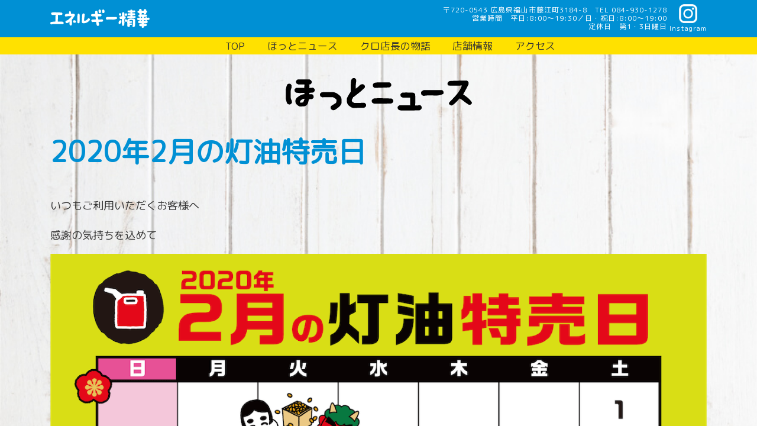

--- FILE ---
content_type: text/html; charset=UTF-8
request_url: https://energy-seika.com/news/59
body_size: 3003
content:
<!DOCTYPE html>
<html lang=ja>

<head>
  <meta charset=utf-8>
  <!-- Global site tag (gtag.js) - Google Analytics -->
  <meta content="IE=edge" http-equiv="X-UA-Compatible">
  <meta name="viewport" content="width=device-width,initial-scale=1,user-scalable=no">
  <meta name="description" content="こんにちは！ボクが店長のクロです！ウチのお店は、スタッフが給油して、窓拭きやゴミ捨ては、お客様にしていただく、半分だけセルフサービスの『セミセルフ ガソリンスタンド』。 そして、そのスタッフは、ほとんどが女性なんよ！すごいじゃろ！みんな優しくって、頼もしくって、すごい楽しい！常連さんも、初めてさんも、 いつでも大歓迎！元気もチャージしてぇね。 待ちょうるよ～">
  <meta property="og:site_name" content="エネルギー精華 - 猫店長のクロがお出迎え。広島県福山市のセミセルフガソリンスタンド">
  <meta property="og:title" content="2020年2月の灯油特売日｜エネルギー精華 - 猫店長のクロがお出迎え。広島県福山市のセミセルフガソリンスタンド">
  <meta property="og:description" content="こんにちは！ボクが店長のクロです！ウチのお店は、スタッフが給油して、窓拭きやゴミ捨ては、お客様にしていただく、半分だけセルフサービスの『セミセルフ ガソリンスタンド』。 そして、そのスタッフは、ほとんどが女性なんよ！すごいじゃろ！みんな優しくって、頼もしくって、すごい楽しい！常連さんも、初めてさんも、 いつでも大歓迎！元気もチャージしてぇね。 待ちょうるよ～">
  <meta property="og:url" content="https://energy-seika.com/news/59">
  <meta property="og:type" content="article">
  <meta property="og:image" content="https://energy-seika.com/wp/wp-content/uploads/2019/12/ogp.png">
  <meta property="og:image:alt" content="エネルギー精華 - 黒猫店長クロがお出迎え！広島県福山市のセミセルフガソリンスタンド">
    <meta property="og:locale" content="ja_JP">
  <meta name="twitter:card" content="summary_large_image">
      <link rel="shortcut icon" href="https://energy-seika.com/wp/wp-content/uploads/2019/12/favicon.ico" />
  <link rel="apple-touch-icon" href="https://energy-seika.com/wp/wp-content/uploads/2019/12/apple-touch-icon-152x152-precomposed.png" />
  <link rel="icon" href="https://energy-seika.com/wp/wp-content/uploads/2019/12/apple-touch-icon-152x152-precomposed.png" />
  <link href="https://fonts.googleapis.com/css?family=M+PLUS+Rounded+1c" rel="stylesheet">
  <link rel="stylesheet" href="https://stackpath.bootstrapcdn.com/bootstrap/4.3.1/css/bootstrap.min.css" integrity="sha384-ggOyR0iXCbMQv3Xipma34MD+dH/1fQ784/j6cY/iJTQUOhcWr7x9JvoRxT2MZw1T" crossorigin="anonymous">
  <link rel="stylesheet" href="https://cdnjs.cloudflare.com/ajax/libs/slidebars/2.0.2/slidebars.min.css">
  <!-- <link rel="stylesheet" href="https://cdnjs.cloudflare.com/ajax/libs/Swiper/4.5.1/css/swiper.min.css"> -->
  <link rel="stylesheet" href="https://energy-seika.com/wp/wp-content/themes/cc_standard/style.css?v=20241101070914" />
  <title>2020年2月の灯油特売日｜エネルギー精華 - 黒猫店長クロがお出迎え！広島県福山市のセミセルフガソリンスタンド</title>
  <link rel='stylesheet' id='wp-block-library-css'  href='https://energy-seika.com/wp/wp-includes/css/dist/block-library/style.min.css?ver=5.3.20' type='text/css' media='all' />
<link rel="canonical" href="https://energy-seika.com/news/59" />
    <link rel="stylesheet" href="" />
        <!-- Global site tag (gtag.js) - Google Analytics -->
  <!-- <script async src="https://www.googletagmanager.com/gtag/js?id=XXXXXXXXXXXXXX"></script>
  <script>
    window.dataLayer = window.dataLayer || [];

    function gtag() {
      dataLayer.push(arguments);
    }
    gtag('js', new Date());

    gtag('config', 'XXXXXXXXXXXXXX');
  </script> -->
</head>

<body>
  <div off-canvas="sb-left left push" class="sb-left left push">
    <nav><ul id="menu-globalnav" class="menu"><li id="menu-item-10" class="menu-item menu-item-type-post_type menu-item-object-page menu-item-home menu-item-10"><a href="https://energy-seika.com/">TOP</a></li>
<li id="menu-item-26" class="menu-item menu-item-type-post_type menu-item-object-page menu-item-26"><a href="https://energy-seika.com/news">ほっとニュース</a></li>
<li id="menu-item-23" class="menu-item menu-item-type-post_type menu-item-object-page menu-item-23"><a href="https://energy-seika.com/staff">クロ店長の物語</a></li>
<li id="menu-item-12" class="menu-item menu-item-type-custom menu-item-object-custom menu-item-12"><a href="/#store">店舗情報</a></li>
<li id="menu-item-13" class="menu-item menu-item-type-custom menu-item-object-custom menu-item-13"><a href="/#access">アクセス</a></li>
</ul></nav>
  </div>
  <!-- main_content -->
  <header id="header" class="main-header" canvas="container">
    <div class="header-top bgkey">
      <div class="container clearfix">
        <div class="sb-open-left"><span class="icon-menu"></span></div>
        <div class="row">
          <div class="col-12 col-lg-2">
            <div class="logo">
              <a href="https://energy-seika.com">
                <img src="https://energy-seika.com/wp/wp-content/themes/cc_standard/img/common/logo_white.svg?v=20200129080432" alt="エネルギー精華">
              </a>
            </div>
          </div>
          <div class="col-12 col-lg-10">
            <div class="headtel hidetb">
              <div class="header-info text-right">
                〒720-0543 広島県福山市藤江町3184-8　<span class="telnumber" data-href="tel:0849301278">TEL 084-930-1278</span><br>
                営業時間　平日:8:00～19:30／日・祝日:8:00～19:00<br>
                定休日　第1・3日曜日              </div>
              <!-- <a href="https://energy-seika.com/contact" class="mailicon">Email</a> -->
              <a href="https://www.instagram.com/energyseika_kuro/" target="_blank" rel="noopener noreferrer" class="header__instagram-pc">
                Instagram
              </a>
            </div>
          </div>
        </div>
        <a href="https://www.instagram.com/energyseika_kuro/" target="_blank" rel="noopener noreferrer" class="header__instagram-sp"></a>
        <a href="tel:0849301278" class="sp-tel">
          <span class="telicon" data-href="tel:0849301278"></span>
        </a>
      </div>
    </div>
    <!-- globalnav -->
    <div class="header-bottom">
      <div class="container">
        <nav class="globalnav">
          <ul id="menu-globalnav-1" class="menu"><li class="menu-item menu-item-type-post_type menu-item-object-page menu-item-home menu-item-10"><a href="https://energy-seika.com/">TOP</a></li>
<li class="menu-item menu-item-type-post_type menu-item-object-page menu-item-26"><a href="https://energy-seika.com/news">ほっとニュース</a></li>
<li class="menu-item menu-item-type-post_type menu-item-object-page menu-item-23"><a href="https://energy-seika.com/staff">クロ店長の物語</a></li>
<li class="menu-item menu-item-type-custom menu-item-object-custom menu-item-12"><a href="/#store">店舗情報</a></li>
<li class="menu-item menu-item-type-custom menu-item-object-custom menu-item-13"><a href="/#access">アクセス</a></li>
</ul>        </nav>
      </div>
    </div>
  </header>
  <div id="sb-site" class="main_content" canvas="container">
    <div class="container">
      <div class="row">
        <div class="col">
          <div class="news-header text-center">
            <img src="https://energy-seika.com/wp/wp-content/themes/cc_standard/img/index/home-news__heading.png?v=20200129080432" alt="ほっとニュース" class="news-header__title">
          </div>
          <section class="news-post">
            <h2 class="news-post__title txtkey">2020年2月の灯油特売日</h2>
            
<p>いつもご利用いただくお客様へ</p>



<p>感謝の気持ちを込めて</p>



<figure class="wp-block-image size-large"><img src="https://energy-seika.com/wp/wp-content/uploads/2020/01/202002.png" alt="" class="wp-image-55" srcset="https://energy-seika.com/wp/wp-content/uploads/2020/01/202002.png 1200w, https://energy-seika.com/wp/wp-content/uploads/2020/01/202002-768x543.png 768w" sizes="(max-width: 1200px) 100vw, 1200px" /></figure>
          </section>
          <div class="news-pagination d-sm-flex">
            <div class="news-pagination__prev">
              <a href="https://energy-seika.com/news/61" rel="prev">【号外】演奏会『春の第九 in ぬまくま』</a>            </div>
            <div class="news-pagination__next">
              <a href="https://energy-seika.com/news/54" rel="next">ソラト　ウィンターフェス　第二弾 実施中！</a>            </div>
          </div>
        </div>
      </div>
    </div>


  
<!-- footer -->
<footer class="main-footer">
  <div class="main-footer__body">
    <div class="container">
      <div class="row">
        <div class="col">
          <nav class="main-footer__nav"><ul id="menu-globalnav-2" class="menu"><li class="menu-item menu-item-type-post_type menu-item-object-page menu-item-home menu-item-10"><a href="https://energy-seika.com/">TOP</a></li>
<li class="menu-item menu-item-type-post_type menu-item-object-page menu-item-26"><a href="https://energy-seika.com/news">ほっとニュース</a></li>
<li class="menu-item menu-item-type-post_type menu-item-object-page menu-item-23"><a href="https://energy-seika.com/staff">クロ店長の物語</a></li>
<li class="menu-item menu-item-type-custom menu-item-object-custom menu-item-12"><a href="/#store">店舗情報</a></li>
<li class="menu-item menu-item-type-custom menu-item-object-custom menu-item-13"><a href="/#access">アクセス</a></li>
</ul></nav>
        </div>
      </div>
    </div>
  </div>
</footer>
<!-- /footer -->

</div>
<!-- /main_content -->

<script src="https://code.jquery.com/jquery-3.3.1.min.js" integrity="sha256-FgpCb/KJQlLNfOu91ta32o/NMZxltwRo8QtmkMRdAu8=" crossorigin="anonymous"></script>
<!-- <script src="https://stackpath.bootstrapcdn.com/bootstrap/4.1.3/js/bootstrap.min.js" integrity="sha384-ChfqqxuZUCnJSK3+MXmPNIyE6ZbWh2IMqE241rYiqJxyMiZ6OW/JmZQ5stwEULTy" crossorigin="anonymous"></script> -->
<script src="https://cdnjs.cloudflare.com/ajax/libs/slidebars/2.0.2/slidebars.min.js"></script>
<!-- <script src="https://cdnjs.cloudflare.com/ajax/libs/Swiper/4.5.1/js/swiper.min.js"></script> -->
<!-- <script src="https://cdnjs.cloudflare.com/ajax/libs/luminous-lightbox/2.3.2/luminous.min.js"></script> -->
<script src="https://energy-seika.com/wp/wp-content/themes/cc_standard/common.js?v=20200129080427"></script>
  <script src=""></script>
</body>

</html>


--- FILE ---
content_type: text/css
request_url: https://energy-seika.com/wp/wp-content/themes/cc_standard/style.css?v=20241101070914
body_size: 8406
content:
@charset "utf-8";
/*
Theme Name: CC Standard
Theme URI: https://site.cloudconsul.jp/
Description: cc_standard
Version: 1.0
Author: cc_seisaku
Author URI: https://site.cloudconsul.jp/
*/

@media screen and (-ms-high-contrast: active), (-ms-high-contrast: none) {
  img[src$=".svg"] {
    width: 100%;
  }
}

/*------------------------------------
共通設定 common
------------------------------------*/

/*キーカラー*/
.bgkey {
  /* ffe100 */
  background: #0090d4 !important;
  color: #fff;
}

.txtkey {
  color: #0090d4 !important;
}

a,
a:before,
a:after {
  -webkit-transition-duration: 300ms;
  transition-duration: 300ms;
}
a:hover {
  opacity: 0.7;
}

hr {
  margin: 0 auto;
  width: 90%;
  max-width: 1200px;
  border-top-color: #444;
}
.normal-list {
  padding-left: 1em;
}

.vertical-middle {
  vertical-align: middle;
}
.font-small {
  font-size: 0.6em;
}
.arrow-bottom {
  position: relative;
  z-index: 1;
  text-align: center;
  margin-top: -15px;
  margin-bottom: -15px;
}

.youtube-wrap {
  position: relative;
  width: 100%;
  padding-top: 56.25%;
}
.youtube-wrap iframe {
  position: absolute;
  top: 0;
  right: 0;
  width: 100%;
  height: 100%;
}

/*
 1. Font設定
*/
@font-face {
  font-family: "Yu Gothic";
  src: local("Yu Gothic Medium");
  font-weight: 100;
}
@font-face {
  font-family: "Yu Gothic";
  src: local("Yu Gothic Medium");
  font-weight: 200;
}
@font-face {
  font-family: "Yu Gothic";
  src: local("Yu Gothic Medium");
  font-weight: 300;
}
@font-face {
  font-family: "Yu Gothic";
  src: local("Yu Gothic Medium");
  font-weight: 500;
}
@font-face {
  font-family: "Yu Gothic";
  src: local("Yu Gothic Bold");
  font-weight: bold;
}
@font-face {
  font-family: "Helvetica Neue";
  src: local("Helvetica Neue Regular");
  font-weight: 100;
}
@font-face {
  font-family: "Helvetica Neue";
  src: local("Helvetica Neue Regular");
  font-weight: 200;
}
html {
  font-size: 14px;
}
body {
  padding-top: 60px;
  /* font-family: -apple-system, BlinkMacSystemFont, "Helvetica Neue", "Yu Gothic",
    YuGothic, Arial, Meiryo, "M+ 1p", sans-serif; */
  font-family: "M PLUS Rounded 1c", sans-serif;
  background: url(./img/common/bg.jpg) repeat 0 0;
  background-size: 100% auto;
  background-attachment: fixed;
  color: #343434;
  line-height: 1.5;
  font-weight: 500;
  -webkit-text-size-adjust: 100%;
}
.mincho {
  font-family: 游明朝, YuMincho, "ヒラギノ明朝 ProN W3",
    "Hiragino Mincho ProN W3", HG明朝E, "ＭＳ Ｐ明朝", "ＭＳ 明朝", serif;
}
@media (min-width: 992px) {
  body {
    padding-top: 92px;
  }
}

/*
 1. Font設定
*/

.font-large {
  font-size: 1.2em;
}
.font-bold {
  font-weight: 700;
}
.font-warning {
  color: rgb(226, 67, 30);
  font-weight: 700;
}

/* extension */
.font-bold h4 {
  font-weight: 700;
}

/*
  h
*/
h1 {
  font-size: 30px;
}
h2 {
  font-size: 24px;
  font-weight: 500;
  margin-bottom: 45px;
}
.select h2 {
  padding-bottom: 0;
  background: none;
}
h3 {
  font-size: 16px;
  font-weight: 700;
  margin-top: 28px;
  margin-bottom: 25px;
}
@media (min-width: 992px) {
  h1 {
    font-size: 48px;
    font-weight: 700;
  }
  h2 {
    font-size: 48px;
  }
  h3 {
    font-size: 18px;
  }
}

/*
  other
*/
:focus {
  outline: 0;
}

img {
  max-width: 100%;
  height: auto;
}

/* @media (min-width: 992px) {
  .container {
      max-width: 900px !important;
  }
} */

/*
  icon
*/
.icon-menu {
  background-image: url("data:image/svg+xml,%3Csvg xmlns='http://www.w3.org/2000/svg' viewBox='0 0 28.17 28.17'%3E%3Cpath d='M0 0h28.17v5.63H0zm0 11.27h28.17v5.63H0zm0 11.27h28.17v5.63H0z' fill='%23ffffff'/%3E%3C/svg%3E");
  background-repeat: no-repeat;
  background-position: 50% 50%;
  background-size: 50%;
  width: 60px;
  height: 60px;
  display: inline-block;
}
/* .is-active.main-header .icon-menu {
  background-image: url("data:image/svg+xml,%3Csvg xmlns='http://www.w3.org/2000/svg' viewBox='0 0 28.17 28.17'%3E%3Cpath d='M0 0h28.17v5.63H0zm0 11.27h28.17v5.63H0zm0 11.27h28.17v5.63H0z' fill='%23fff'/%3E%3C/svg%3E");
} */

/*
  header
*/
.main-header {
  position: fixed;
  z-index: 4;
  top: 0;
  left: 0;
  width: 100%;
  height: auto;
}
.header-top {
  position: relative;
  z-index: 9;
  height: 63px;
}
.header-bottom {
  display: none;
}
.main-header.fixed {
  position: fixed;
  width: 100%;
  background: rgba(255, 255, 255, 0.95);
  z-index: 100;
  box-shadow: 0 1px 1px rgba(0, 0, 0, 0.15);
}
.headtel {
  display: block;
  float: right;
  font-size: 12px;
  line-height: 1.1;
  letter-spacing: 1px;
}
.headtel .telnumber {
}
.header-info {
  display: inline-block;
  padding-top: 10px;
  line-height: 1.2;
}
.sb-open-left {
  position: absolute;
  z-index: 5;
  top: 0;
  left: 0;
  width: 60px;
  height: 60px;
}
.sp-tel {
  position: absolute;
  top: 0;
  right: 0;
  padding: 1em 0;
  width: 40px;
  height: 60px;
  text-align: center;
}
.header__instagram-sp {
  position: absolute;
  top: 0;
  right: 40px;
  padding: 1em 0;
  width: 40px;
  height: 60px;
  text-align: center;
  background: url(./img/common/instagram-white.png) no-repeat 50% 50%;
  background-size: 30px;
}
@media (min-width: 375px) {
  .sp-tel {
    width: 50px;
  }
  .header__instagram-sp {
    right: 50px;
    width: 50px;
  }
}
@media (min-width: 425px) {
  .sp-tel {
    width: 60px;
  }
  .header__instagram-sp {
    right: 60px;
    width: 60px;
  }
}
@media (min-width: 576px) {
  .header__instagram-sp {
    right: 0;
  }
}
@media (min-width: 768px) {
}
@media (min-width: 992px) {
  .header__instagram-sp {
    display: none;
  }
}
@media (min-width: 1200px) {
}

.telicon {
  background-image: url("data:image/svg+xml,%3Csvg xmlns='http://www.w3.org/2000/svg' viewBox='0 0 38.6 28.7'%3E%3Cpath d='M4.9 28.7c-1.2.2-2.2-.6-2.4-1.8v-.5c0-.7 0-.8.7-2.5 0-.2.3-1.2.4-1.5.5-2.6 1.9-4.9 4.1-6.5 1.9-1.4 3.2-3.5 3.7-5.8.3-1.1.5-2.3.6-3.5 0-.3-.1-1.3-.5-1.3-.2 0-1.4.4-1.4 1.6 0 .3.1.7.2 1 .2.5.3 1 .3 1.5 0 3.1-6.4 4.2-8.4 4.2S0 12.4 0 10.8c-.2-2.9 1.3-5.6 3.8-7.1C8.5.9 15.6 0 19.3 0c3.5 0 10.6.8 15.5 3.7 2.5 1.4 3.9 4.1 3.8 7 0 1.8-.3 2.8-2.2 2.8s-8.3-1-8.3-4.2c0-.4.5-2.1.5-2.4 0-1.1-1.3-1.6-1.5-1.6s-.5.8-.5 1.3.1 5 3 8.1c.5.5 2.9 2.6 3.3 3.1 1.3 1.7 1.7 3.3 2.4 5.9 0 .1.4 1.2.5 1.4.2.4.2.8.2 1.2.2 1.2-.6 2.2-1.8 2.4H4.9zm6.9-10.6c0 4.1 3.3 7.5 7.5 7.5s7.5-3.3 7.5-7.5-3.3-7.5-7.5-7.5c-4.1.1-7.5 3.4-7.5 7.5zm6-12.7c-.2 0-1.2-.2-1.4-.2-.7 0-.8.7-.8 1.2 0 1 .4 1.2 3.7 1.2S23 7.4 23 6.3c0-.4-.1-1.1-.8-1.1 0 0-.9.1-1 .1-.6.1-1.2.1-1.8.1-.6.1-1.1 0-1.6 0z' fill='%23fff'/%3E%3C/svg%3E");
  background-repeat: no-repeat;
  background-position: 50% 50%;
  background-size: contain;
  width: 2em;
  height: 2em;
  display: inline-block;
}
.mailicon {
  padding: 42px 1rem 0;
  background-image: url("data:image/svg+xml,%3Csvg xmlns='http://www.w3.org/2000/svg' viewBox='0 0 24.88 18.51'%3E%3Cpath d='M24.15.73A2.51 2.51 0 0 0 22.38 0H2.48A2.48 2.48 0 0 0 0 2.49V16a2.48 2.48 0 0 0 2.45 2.51h19.93a2.48 2.48 0 0 0 2.5-2.51V2.49a2.48 2.48 0 0 0-.73-1.76zM1.86 6.67L6.8 9.5l-4.94 4.06zM23 16a.61.61 0 0 1-.6.62H2.48a.61.61 0 0 1-.62-.6v-.87l6.1-5H8l3.41 2a2.13 2.13 0 0 0 1.05.27 2.06 2.06 0 0 0 1-.28l3.36-1.93L23 15.28zm0-2.38l-5-4.13 5-2.89zm0-8.82l-10.33 6a.56.56 0 0 1-.54 0L1.86 4.88V2.49A.62.62 0 0 1 2 2.05a.6.6 0 0 1 .44-.18h19.9a.6.6 0 0 1 .44.18.62.62 0 0 1 .18.44z' fill='%23fff'/%3E%3C/svg%3E");
  background-repeat: no-repeat;
  background-position: 50% 30%;
  background-size: auto 30px;
  color: #fff;
  display: inline-block;
  vertical-align: top;
  font-size: 11px;
}
.mailicon:hover {
  color: #fff;
  opacity: 0.7;
}
.header__instagram-pc {
  padding: 42px 0 0;
  background-image: url(./img/common/instagram-white.png);
  background-repeat: no-repeat;
  background-position: 50% 30%;
  background-size: auto 32px;
  color: #fff;
  display: inline-block;
  vertical-align: top;
  font-size: 11px;
}
.header__instagram-pc:hover {
  color: #fff;
  opacity: 0.7;
}

.logo {
  padding-top: 15px;
  margin-right: auto;
  margin-left: auto;
  overflow: hidden;
  width: 12em;
}

@media (min-width: 576px) {
  .sp-tel {
    display: none;
  }
}
@media (min-width: 992px) {
  .logo {
    margin-left: 0;
    width: 12em;
  }
  .header-bottom {
    display: block;
    position: relative;
    z-index: 8;
    background-color: #ffe100;
    text-align: center;
  }
  .globalnav .menu {
    margin-bottom: 0;
  }
  .globalnav .menu-item {
    display: inline-block;
  }
  .menu-item a {
    display: block;
    padding: 0 1em;
    color: inherit;
    font-size: 1.2em;
    line-height: 29px;
  }
}

/* footer */
.footer-banner__link {
  display: block;
  margin-bottom: 15px;
  padding: 20px 0;
  background-color: #343434;
  color: #fff;
  text-align: center;
  font-size: 21px;
  line-height: 1.2;
}
.footer-banner__link:hover {
  color: #fff;
  opacity: 0.7;
  text-decoration: none;
}
.footer-banner__link--about {
  background-color: #8c0000;
}
.footer-banner__link--message {
  background-color: #089dc0;
}
.footer-banner__link--staffs {
  background-color: #518000;
}

.footer-banner__icon {
  width: 50px;
  vertical-align: bottom;
}

.main-footer {
  background-color: #b7b8b8;
  color: #fff;
}
.main-footer__body {
  padding: 30px 0;
}

.main-footer__nav {
  padding-left: 35px;
}
.main-footer__nav .menu {
  padding-left: 0;
  font-weight: 700;
  list-style: none;
}
.main-footer__nav .menu-item {
  display: block;
}
.main-footer__nav a {
  display: block;
  padding: 0.2em 0;
  color: inherit;
}
/* .main-footer__nav a:before {
  content: "\30fb";
  display: inline;
} */
.main-footer__nav a:hover {
  color: inherit;
  text-decoration: underline;
  opacity: 0.7;
}
.main-footer__copyright {
  margin-bottom: 0;
  padding: 20px 0;
  background-color: #009944;
  color: #fff;
  text-align: center;
  font-weight: 700;
}
@media (min-width: 576px) {
}
@media (min-width: 768px) {
  .footer-banner__link {
    margin-bottom: 0;
    font-size: 1.2em;
  }
}
@media (min-width: 992px) {
  .footer-banner__link {
    font-size: 21px;
  }
}
@media (min-width: 1200px) {
}


/*=========================================================
Devise - レスポンシブ用表示非表示
=========================================================*/
/*display*/
.hideib,
.hideii {
  display: none;
}
.viewib {
  display: block;
}
.viewii {
  display: inline;
}
.hidetb,
.hideti {
  display: none;
}
@media (min-width: 768px) {
  .hideib {
    display: block;
  }
  .hideii {
    display: inline;
  }
  .viewib,
  .viewii {
    display: none;
  }
  .viewtb {
    display: block;
  }
  .viewti {
    display: inline;
  }
}
@media (min-width: 992px) {
  .hidetb {
    display: block;
  }
  .hideti {
    display: inline;
  }
  .viewtb,
  .viewti {
    display: none;
  }
}

/* レスポンシブ */
.sb-left ul {
  margin-bottom: 0;
  padding-left: 0;
}
.sb-left ul li {
  margin: 0 8px;
  border-bottom: solid 1px #666;
}
.sb-left ul li a {
  color: #fff;
  display: block;
  padding: 10px;
}
.sb-left ul li span.spece {
  display: block;
  height: 20px;
}
/* slidebars */
[canvas="container"] {
  background: none;
}

@media (min-width: 992px) {
  .sb-open-left {
    display: none;
  }
}

/*------------------------------------
Bootstrap カスタム
------------------------------------*/
.breadcrumb {
  margin: 0;
  background-color: #fff;
}
.breadcrumb-item + .breadcrumb-item:before {
  content: ">";
}
.breadcrumb-home {
  margin-bottom: 0.3em;
}

/*------------------------------------
コンポーネント .common~
------------------------------------*/
.c-arrow {
  display: block;
  text-align: center;
  color: inherit;
  font-weight: 700;
}
.c-arrow:after {
  content: " ";
  display: inline-block;
  margin-left: 0.5em;
  margin-bottom: 1px;
  border-width: 0.3em 0.5em;
  border-style: solid;
  border-color: transparent;
  border-left-color: inherit;
  width: 0;
  height: 0;
  -webkit-transition: transform 300ms;
  transition: transform 300ms;
}
.c-arrow:hover {
  text-decoration: none;
  color: inherit;
  opacity: 0.7;
}
.c-arrow:hover:after {
  -webkit-transform: translateX(0.5em);
  transform: translateX(0.5em);
}
.common__wrap {
  padding: 60px 0;
}
.common__heading {
  margin: 0;
  font-weight: 700;
  font-size: 20px;
}
.common__lead {
}
.common__paragraph {
  margin-top: 2em;
  margin-bottom: 0;
}

.common-title__wrap {
  padding: 40px 0;
  text-align: center;
  background: #f5f5f5 no-repeat 50% 50% / cover;
  text-align: center;
}
.common-title__box {
  display: inline-block;
  margin: 0;
  padding: 20px 10px 20px 20px;
  background: rgba(0, 0, 0, 0.8);
  color: #fff;
  font-weight: 700;
  font-size: 1em;
}

.common-title__icon {
  width: 45px;
  vertical-align: bottom;
}
.common-title__strong {
  font-size: 1.8em;
}
.common-outline__table {
  margin-top: 40px;
  width: 100%;
  font-size: 16px;
}
.common-outline__th,
.common-outline__td {
  display: block;
  border-top: 1px solid;
  padding: 20px;
  vertical-align: top;
}
.common-outline__th {
  background-color: #f4f4f4;
}

@media (min-width: 576px) {
  .common-outline__th,
  .common-outline__td {
    display: table-cell;
    border-bottom: 1px solid;
  }
}
@media (min-width: 768px) {
  .common-title__wrap {
    padding: 80px 0;
  }
  .common-title__box {
    padding-right: 0;
  }
}
@media (min-width: 992px) {
  .common-title__box {
    font-size: 36px;
  }
  .common-title__icon {
    width: 90px;
  }
  .common-title__wrap {
    padding: 140px 0;
  }
  .common-title__strong {
    font-size: 60px;
  }
}
@media (min-width: 1200px) {
}

/* ブログ本文内スタイル */
.blog-content h3 {
  color: #00909c;
}

/*------------------------------------
トップページ page-index
------------------------------------*/
.home-mainvis {
  padding-bottom: 37%;
  background-image: url(./img/index/mainvis-1.png), url(./img/index/mainvis-2.png), url(./img/index/mainvis-3.png), url(./img/index/mainvis-4.png), url(./img/index/mainvis-5.png), url(./img/index/mainvis-6.png), url(./img/index/mainvis-7.png), url(./img/index/mainvis-8.png);
  background-repeat: no-repeat;
  background-position: 0% 0%, 21% 12%, 79% 17%, 100% 0%, -41% 46%, 25% 77%, 80% 65%, 85% 92%;
  background-size: auto, auto, auto, auto, 60%, auto, 40%, auto;
  text-align: center;
}
.home-mainvis__copy {
  display: inline-block;
  margin: 26px 0 5px;
  padding: 40px 52px 0 86px;
  background: url(./img/index/home-mainvis__copy.png) no-repeat 0 9px;
  text-align: center;
  font-size: 20px;
  font-weight: 700;
}
.home-mainvis__break {
  display: none;
}
.home-mainvis__logo {
  display: block;
  margin: 0 auto 26px;
  width: 27em;
}
.home-mainvis__image-1 {
  position: relative;
  width: 611px;
  max-width: none;
  left: -252px;
}

.home-intro__image-1 {
  position: absolute;
  top: 34px;
  right: -11px;
}
.home-mainvis__image-2 {
  position: relative;
  right: 19px;
  top: 4px;
  width: 339px;
  max-width: none;
}
.home-intro__image-2 {
  position: absolute;
  left: -10px;
  top: -137px;
}
.home-intro__image-3 {
  position: absolute;
  top: -129px;
  right: -7px;
}
.home-intro__image-4 {
  position: absolute;
  top: 136px;
  right: 271px;
}
.home-intro__image-5 {
  position: absolute;
  top: 170px;
  left: 363px;
}
.home-intro__trace-1 {
  position: absolute;
  top: 181px;
  right: 363px;
}
.home-intro__trace-2 {
  position: absolute;
  top: 180px;
  right: 452px;
  -webkit-transform: rotate(-35deg);
  transform: rotate(-35deg);
}

.home-intro__text-1 {
  position: relative;
  padding-bottom: 16%;
  padding-right: 20%;
  background-image: url(./img/index/intro-1.png), url(./img/index/intro-2.png);
  background-repeat: no-repeat;
  background-position: 60% 70%, 100% 12%;
  background-size: auto, 30%;
  text-align: center;
  font-size: 1.8em;
  line-height: 1.5;
  letter-spacing: -1px;
}
.home-intro__text-2 {
  position: relative;
  margin-top: -26%;
  padding-top: 24%;
  padding-bottom: 10%;
  padding-left: 20%;
  background-image: url(./img/index/intro-3.png), url(./img/index/intro-4.png);
  background-repeat: no-repeat;
  background-position: 0% 70%, 30% 50%;
  background-size: 27%, auto;
  text-align: center;
  font-size: 1.8em;
  line-height: 1.2;
  letter-spacing: -1px;
}
.home-intro__text-3 {
  position: relative;
  margin-top: -5%;
  padding-top: 10%;
  padding-bottom: 14%;
  padding-right: 20%;
  background-image: url(./img/index/intro-5.png), url(./img/index/intro-6.png);
  background-repeat: no-repeat;
  background-position: 60% 0, 90% 0%;
  background-size: auto, 30%;
  text-align: center;
  font-size: 1.8em;
  line-height: 1.2;
  letter-spacing: -1px;
}

.home-intro__emphasis-1 {
  font-size: 1.8em;
  font-weight: 700;
}
.home-intro__emphasis-2 {
  font-size: 1.8em;
  font-weight: 700;
}
.home-intro__emphasis-3 {
  font-size: 1.8em;
  font-weight: 700;
}
.home-intro__emphasis-4 {
  font-size: 1.8em;
  font-weight: 700;
}

.home-kuro__heading {
  position: relative;
  margin: -10% 39% 0 0%;
  padding: 10% 0 0;
  background: url(./img/index/home-kuro__heading-1.png) no-repeat 50% 0;
  text-align: center;
  font-size: 1.8em;
  line-height: 1.4;
  white-space: nowrap;
}
.home-kuro__emphasis {
  font-size: 1.8em;
  font-weight: 700;
}
.home-intro__trace-3 {
  position: absolute;
  top: 84px;
  left: -48px;
  transform: rotate(-115deg);
}
.home-kuro__image-1 {
  position: absolute;
  z-index: 2;
  top: 10px;
  right: -180px;
}
.home-kuro__image-2 {
  position: absolute;
  bottom: -34px;
  right: -126px;
}
.home-kuro__image-6 {
  position: absolute;
  top: 28%;
  right: -36px;
}
.home-kuro__image-7 {
  position: absolute;
  top: 59px;
  left: -261px;
}
.home-kuro__image-8 {
  position: absolute;
  bottom: 30px;
  right: 20px;
}
.home-kuro__balloon-1 {
  position: relative;
  z-index: 1;
  background: url(./img/index/home-kuro__image-3.png) no-repeat 0 0;
  background-size: 100% 100%;
  margin: 18px 293px 20px 357px;
  padding: 71px 21px 26px 51px;
  font-size: 1.7em;
  line-height: 1.6;
  white-space: nowrap;
}
.home-kuro__balloon-2 {
  position: relative;
  z-index: 1;
  background: url(./img/index/home-kuro__image-4.png) no-repeat 0 0;
  background-size: 100% 100%;
  margin: 0 224px 16px 206px;
  padding: 73px 57px 26px 50px;
  font-size: 1.7em;
  line-height: 1.6;
}
.home-kuro__balloon-3 {
  position: relative;
  z-index: 1;
  background: url(./img/index/home-kuro__image-5.png) no-repeat 0 0;
  background-size: 100% 100%;
  margin: 0 239px 21px 469px;
  padding: 74px 20px 18px 52px;
  font-size: 1.7em;
  line-height: 1.6;
  white-space: nowrap;
}
/* .home-kuro__paragraph-1 {
  margin-bottom: 47px;
} */

.home-instagram__wrap {
  position: relative;
}
.home-instagram__link {
  display: inline-block;
  position: absolute;
  top: 50px;
  -webkit-transform: translateX(-50%);
  transform: translateX(-50%);
}
.home-instagram__link:hover {
  opacity: 1;
}
.home-instagram__image-1 {
  -webkit-transition: opacity 300ms;
  transition: opacity 300ms;
}
.home-instagram__image-1--hover {
  position: absolute;
  top: 0;
  left: 0;
  z-index: 2;
  -webkit-transition: opacity 300ms;
  transition: opacity 300ms;
  opacity: 0;
}
.home-instagram__image-1:hover {
  opacity: 0;
}
.home-instagram__image-1--hover:hover {
  opacity: 1;
}
.home-instagram__image-2 {
  position: relative;
  top: 7px;
  left: 0px;
}
.home-instagram__image-3 {
  position: relative;
  top: 8px;
  right: -12px;
}
.home-instagram__image-4 {
  position: relative;
  top: -17px;
  left: 33px;
}
.home-instagram__image-5 {
  position: relative;
  top: -6px;
  left: 116px;
}

.home-news__heading {
  display: block;
  margin: -67px auto 17px;
}
.home-news__balloon {
  background: url(./img/common/balloon-2.png) no-repeat 0 0;
  background-size: 100% 100%;
  margin: 0 0 70px;
  padding: 30px 40px 30px 43px;
  font-size: 1.8em;
  height: 505px;
}
.home-news__balloon-inner {
  overflow-y: auto;
  height: 100%;
}
.home-news__month {
  margin: 0;
  border-left: 12px solid #0090d4;
  font-weight: 700;
  font-size: 1.2em;
  line-height: 1;
}
.home-news__item {
  display: block;
  margin-bottom: 33px;
  color: inherit;
}
.home-news__info {
  margin: 0;
}
.home-news__time {
  margin: 0;
}
.home-news__category {
  display: inline-block;
  margin: 0;
  padding: 4px 9px;
  font-size: 0.8em;
  line-height: 1;
}
.home-news__category--news {
  background-color: #ED8222;
  color: #fff;
}
.home-news__category--event {
  background-color: #70B737;
  color: #fff;
}
.home-news__category--caution{
  background-color: #e60012;
  color: #fff;
}
.home-news__category--kuro{
  background-color: #000;
  color: #fff;
}
.home-news__category--season{
  background-color: #00743f;
  color: #fff;
}
.home-news__category--recruit{
  background-color: #796baf;
  color: #fff;
}
.home-news__category--info {
  background-color: #0090d4;
  color: #fff;
}
.home-news__category--campaign {
  background-color: #E85298;
  color: #fff;
}
.home-news__title {
  margin: 0;
  font-size: 1em;
}
.home-news__archive {
  display: inline-block;
  padding: 0.5em 1em;
  background-color: #0090d4;
  color: #fff;
}
.home-news__archive:hover {
  color: #fff;
}


.home-staff {
  position: relative;
  margin-top: 35px;
  margin-bottom: 89px;
}
.home-staff__link:hover {
  opacity: 1;
}
.home-staff__image-1 {
  opacity: 1;
  -webkit-transition: opacity 300ms;
  transition: opacity 300ms;
}
.home-staff__image-1--hover {
  position: absolute;
  left: 50%;
  /* display: block;
  margin: -249px auto 0; */
  opacity: 0;
  -webkit-transform: translateX(-50%);
  transform: translateX(-50%);
  -webkit-transition: opacity 300ms;
  transition: opacity 300ms;
}
.home-staff__image-1:hover {
  opacity: 0;
}
.home-staff__image-1--hover:hover {
  opacity: 1;
}

.home-staff__image-2 {
  position: absolute;
  top: 44px;
  left: 141px;
}
.home-staff__image-3 {
  position: absolute;
  top: -39px;
  right: 170px;
}

.home-recruit {
  position: relative;
}
.home-recruit__text {
  position: relative;
  margin-bottom: 84px;
  text-align: center;
  font-size: 1.8em;
  line-height: 1.4;
}
.home-recruit__emphasis {
  font-size: 1.8em;
  font-weight: 700;
}

.home-recruit__image-1 {
  position: absolute;
  top: -67px;
  left: 43px;
}
.home-recruit__image-2 {
  position: absolute;
  top: 82px;
  right: 94px;
}

.home-recruit__link {
  display: block;
  position: relative;
}
.home-recruit__link:hover {
  opacity: 1;
}
.home-recruit__image-3 {
  display: block;
  margin: 0 auto 14px;
  opacity: 1;
  -webkit-transition: opacity 300ms;
  transition: opacity 300ms;
}
.home-recruit__image-3--hover {
  display: block;
  position: absolute;
  top: 0;
  left: 50%;
  -webkit-transform: translateX(-50%);
  transform: translateX(-50%);
  opacity: 0;
  -webkit-transition: opacity 300ms;
  transition: opacity 300ms;
}
.home-recruit__image-3:hover {
  opacity: 0;
}
.home-recruit__image-3--hover:hover {
  opacity: 1;
}

/* .home-recruit__image-3 {
  display: block;
  margin: 0 auto 14px;
  -webkit-transition: opacity 300ms;
  transition: opacity 300ms;
} */
.home-recruit__image-3 {
  display: block;
  margin: 0 auto 14px;
}
.home-recruit__trace-1 {
  position: absolute;
  top: -134px;
  right: 73px;
  -webkit-transform: rotate(64deg);
  transform: rotate(64deg);
}
.home-recruit__contact {
  margin-bottom: 131px;
  font-size: 1.7em;
}

.home-access {
  padding: 0 21px;
}
.home-access__heading {
  display: block;
  margin: 0 auto 25px;
}
.home-access__text {
  margin-bottom: 19px;
  font-size: 1.8em;
}
.home-access__link {
  display: block;
}
.home-access__map {
  display: block;
  margin: 0 auto 62px;
}

.home-store {
  margin-bottom: 160px;
  padding: 67px 0 87px;
  background-image: url(./img/index/home-store__bg-1.png), url(./img/index/home-store__bg-2.png);
  background-repeat: repeat-x, repeat-x;
  background-position: 0 0, 0 100%;
}
.home-store__inner {
  position: relative;
  background-color: #fff;
}
.home-store__heading {
  display: block;
  margin: 10px auto 31px;
}
.home-store__info {
  margin: auto;
  max-width: 660px;
  width: 100%;
  font-size: 1.8em;
  line-height: 1.4;
}
.home-store__parent-company {
  margin-right: 1em;
  font-size: 0.8em;
}
.home-store__label {
  padding-right: 29px;
  vertical-align: top;
}
.home-store__card {
  position: absolute;
  right: 30px;
  bottom: -170px;
}


/*------------------------------------
レスポンシブ対応 page-index
------------------------------------*/
@media (max-width: 1199.98px) {
  .home-mainvis__image-1 {
    left: -122px;
  }
}

@media (max-width: 991.98px) {
  .home-mainvis__logo {
    margin: 0 auto 126px;
  }
  .home-mainvis__image-1 {
    width: auto;
    max-width: 520px;
  }
  .home-mainvis__image-2 {
    max-width: 100%;
  }

  .home-intro__text-1 {
    padding-right: 0;
  }
  .home-intro__text-2 {
    margin-top: -20%;
    background-position: -10% 70%, 20% 50%;
  }
  .home-intro__text-3 {
  }
  .home-intro__image-1 {
    position: relative;
  }
  .home-intro__image-2 {
    left: -15%;
    top: -20%;
  }
  .home-intro__image-3 {
    position: static;
    margin-top: 30px;
  }
  .home-intro__image-4 {
    right: 0;
  }
  .home-intro__image-5 {
    right: 5%;
    left: auto;
    top: 65%;
  }
  .home-intro__trace-1 {
    top: 50%;
    right: auto;
    left: 9%;
  }
  .home-intro__trace-2 {
    right: 13%;
    top: 60%;
  }

  .home-kuro__heading {
    margin: 0;
  }
  .home-kuro__image-1 {
    position: static;
    display: block;
    margin: 40px auto 20px;
  }
  .home-kuro__image-2 {
    bottom: -20%;
    right: 0;
  }
  .home-kuro__image-6 {
    right: -14%;
    top: 38%;
  }
  .home-intro__trace-3 {
    top: 80%;
    left: 8%;
  }
  .home-kuro__balloon-1 {
    margin: 0 80px 40px;
  }
  .home-kuro__balloon-2 {
    margin: 0 80px 40px;
    padding-top: 100px;
  }
  .home-kuro__balloon-3 {
    margin-right: 0;
    margin-left: 40%;
  }

  .home-instagram__link {
    position: relative;
    top: auto;
    -webkit-transform: translateX(0);
    transform: translateX(0);
  }
  .home-instagram__image-1 {
  }
  .home-instagram__image-1--hover {
  }
  .home-instagram__image-5 {
    position: static;
  }

  .home-news__heading {
    margin: 0 auto 40px;
  }
}
@media (max-width: 767.98px) {
  .home-mainvis {
    padding-bottom: 80%;
    background-size: 40%, auto, auto, 40%, 120%, auto, 90%, auto;
    background-position: 0% 0%, 41% 9%, 75% 12%, 100% 0%, 160% 55%, 104% 62%, 80% 100%, 92% 100%;
  }
  .home-mainvis__copy {
    margin-top: 140px;
  }
  .home-mainvis__image-2 {
    margin-top: -60px;
    margin-bottom: 40px;
  }

  .home-intro__text-1 {
    font-size: 1.5em;
  }
  .home-intro__text-2 {
    font-size: 1.5em;
  }
  .home-intro__text-3 {
    font-size: 1.5em;
  }
  .home-intro__image-2 {
    left: -22%;
    top: 45%;
  }

  .home-kuro__heading {
    font-size: 1.5em;
  }
  .home-kuro__balloon-1 {
    font-size: 1.4em;
    margin: 0 20px 40px;
  }
  .home-kuro__balloon-2 {
    font-size: 1.4em;
    margin: 0 20px 40px;
  }
  .home-kuro__balloon-3 {
    font-size: 1.4em;
    margin-left: 190px;
  }

  .home-instagram__image-4 {
    position: static;
    width: 170px;
  }
  .home-instagram__image-5 {
    width: 320px;
  }

  .home-news__balloon {
    margin: 0 20px 40px;
    font-size: 1.5em;
  }

  .home-staff__image-2 {
    left: 5%;
  }
  .home-staff__image-3 {
    right: 5%;
  }

  .home-recruit__image-1 {
    left: 0;
    top: 60%;
  }
  .home-recruit__image-2 {
    right: 0;
    top: 60%;
  }
  .home-recruit__text {
    font-size: 1.5em;
  }
  .home-recruit__contact {
    font-size: 1.5em;
  }

  .home-access__text {
    font-size: 1.5em;
  }

  .home-store__info {
    font-size: 1.5em;
  }
  .home-store__parent-company {
    display: block;
  }
  .home-store__card {
    bottom: -200px;
  }

}
@media (max-width: 575.98px) {
  .home-mainvis {
  }
  .home-mainvis__copy {
    margin-top: 90px;
    padding-right: 0;
  }
  .home-mainvis__break {
    display: block;
  }
  .home-mainvis__image-1 {
    left: -18%;
    max-width: 100%;
  }
  .home-mainvis__image-2 {
    display: block;
    position: static;
    margin-top: -20px;
    margin-left: auto;
    margin-right: auto;
  }

  .home-intro__text-1 {
    padding-top: 16%;
    padding-bottom: 107%;
    background-position: 10% 87%, 0 80%;
    background-size: auto, 100%;
    font-size: 1.2em;
  }
  .home-intro__text-2 {
    padding-left: 0;
    padding-bottom: 83%;
    background-position: 0% 100%, 70% 80%;
    background-size: 47%, auto;
    font-size: 1.2em;
  }
  .home-intro__text-3 {
    font-size: 1.2em;
    padding: 23% 0 125%;
    background-position: 10% 40%, 100% 100%;
    background-size: auto, 90%;
  }
  .home-intro__image-2 {
    width: 120px;
  }
  .home-intro__image-5 {
    top: 75%;
  }
  .home-intro__trace-1 {
    left: 0;
  }

  .home-kuro__heading {
    padding: 26% 0 0;
    background-position: 80% 0%;
    font-size: 1.2em;
  }
  .home-kuro__balloon-1 {
    margin: 0 0 40px;
    padding: 60px 30px 15px;
    font-size: 1.1em;
    white-space: normal;
  }
  .home-kuro__balloon-2 {
    margin: 0 0 40px;
    padding: 60px 30px 15px;
    font-size: 1.1em;
  }
  .home-kuro__balloon-3 {
    margin: 0 0 40px;
    padding: 60px 30px 15px;
    font-size: 1.1em;
    white-space: normal;
  }
  .home-kuro__image-2 {
    bottom: -50%;
  }
  .home-kuro__image-6 {
    display: none;
  }

  .home-instagram__image-4 {
    display: block;
    margin: auto;
  }

  .home-news__balloon {
    margin: 0 0 40px;
    padding: 30px;
    font-size: 1.2em;
  }

  .home-staff__image-2 {
    left: -10%;
    top: -10%;
  }

  .home-recruit__trace-1 {
    top: -50%;
  }
  .home-recruit__text {
    font-size: 1.2em;
  }
  .home-recruit__contact {
    font-size: 1.2em;
  }
  .home-recruit__image-1 {
    top: 40%;
  }

  .home-access {
    padding: 0;
  }
  .home-access__text {
    font-size: 1.2em;
  }

  .home-store__info {
    font-size: 1.2em;
  }
}


/*------------------------------------
スタッフ紹介 page-staff
------------------------------------*/
.staff-header {
  position: relative;
}
.staff-header__title {
  display: block;
  margin: 40px auto 80px;
}
.staff-main {
  margin-bottom: 100px;
}


.staff-main__message {
  position: relative;
}
.staff-main__message--1 {
  margin-top: 0;
  padding-right: 290px;
  text-align: right;
}
.staff-main__message--2 {
  margin-top: 20px;
  padding-left: 230px;
  text-align: left;
}
.staff-main__message--3 {
  margin-top: 0;
  padding-right: 160px;
  text-align: right;
}
.staff-main__message--4 {
  margin-top: 30px;
  padding-left: 240px;
  text-align: left;
}
.staff-main__message--5 {
  margin-top: 10px;
  padding-right: 180px;
  text-align: right;
}
.staff-main__message--6 {
  margin-top: 100px;
  padding-left: 350px;
  text-align: left;
}
.staff-main__message--7 {
  margin-top: 100px;
  padding-left: 150px;
  text-align: left;
}
.staff-main__message--8 {
  margin-top: 30px;
  padding-right: 150px;
  text-align: right;
}
.staff-main__message--9 {
  margin-top: 0;
  padding-right: 180px;
  text-align: right;
}
.staff-main__balloon {
  display: inline-block;
  position: relative;
  background: url(./img/staff/staff-main__balloon--1.png) no-repeat 0 0;
  background-size: 100% 100%;
  font-size: 1.5em;
  color: #0090d4;
}
.staff-main__balloon--1 {
  background-image: url(./img/staff/staff-main__balloon--1.png);
  padding: 4em 2em;
}
.staff-main__balloon--2 {
  background-image: url(./img/staff/staff-main__balloon--1.png);
  padding: 3em 2em;
}
.staff-main__balloon--3 {
  background-image: url(./img/staff/staff-main__balloon--1.png);
  padding: 3em 2em;
}
.staff-main__balloon--4 {
  background-image: url(./img/staff/staff-main__balloon--1.png);
  padding: 3em 2em;
}
.staff-main__balloon--5 {
  background-image: url(./img/staff/staff-main__balloon--1.png);
  padding: 3em 2em;
}
.staff-main__balloon--6 {
  background-image: url(./img/staff/staff-main__balloon--1.png);
  padding: 4em 2em 3em;
}
.staff-main__balloon--7 {
  background-image: url(./img/staff/staff-main__balloon--1.png);
  padding: 3.5em 2.5em 3em;
}
.staff-main__balloon--8 {
  background-image: url(./img/staff/staff-main__balloon--1.png);
  padding: 3em 2em;
}
.staff-main__balloon--9 {
  background-image: url(./img/staff/staff-main__balloon--1.png);
  padding: 3em 2em;
}
.staff-main__image--1 {
  position: absolute;
  bottom: 46%;
  left: 91%;
}
.staff-main__image--2 {
  position: absolute;
  bottom: 26%;
  right: 91%;
}
.staff-main__image--3 {
  position: absolute;
  bottom: 70%;
  left: 60%;
}
.staff-main__image--4 {
  position: absolute;
  bottom: 47%;
  right: 89%;
}
.staff-main__image--5 {
  position: absolute;
  bottom: 54%;
  left: 74%;
}
.staff-main__image--6 {
  position: absolute;
  bottom: 68%;
  right: 8%;
  transform: rotate(20deg);
}
.staff-main__image--7 {
  position: absolute;
  top:-50%;
  left: 0;
  transform: rotate(-10deg);
}
.staff-main__image--8 {
  position: absolute;
  bottom: 75%;
  right: 10%;
  transform: rotate(-10deg);
}
.staff-main__image--9 {
  position: absolute;
  bottom: 72%;
  left: 56%;
}

.staff__scatter--1 {
  position: absolute;
  right: 8%;
  bottom: -18%;
}
.staff__scatter--2 {
  position: absolute;
  top: -7%;
  left: 7%;
}
.staff__scatter--3 {
  position: absolute;
  top: -36%;
  left: -9%;
}
.staff__scatter--4 {
  position: absolute;
  top: -110%;
  left: 102%;
}
.staff__scatter--5 {
  position: absolute;
  top: -85%;
  left: 106%;
}
.staff__scatter--6 {
  position: absolute;
  top: -56%;
  left: 37%;
}
.staff__scatter--7 {
  position: absolute;
  top: -97%;
  left: 103%;
}
.staff__scatter--8 {
  position: absolute;
  top: -57%;
  left: -10%;
}
.staff__scatter--9 {
  position: absolute;
  top: -42%;
  left: 102%;
}
.staff__scatter--10 {
  position: absolute;
  top: -112%;
  left: -6%;
}
.staff__scatter--11 {
  position: absolute;
  top: -32%;
  left: 102%;

}
.staff__scatter--12 {
  position: absolute;
  top: 58%;
  left: 8%;
}
@media (max-width:1199.98px){
  .staff__scatter--1 {
    right: 28%;
    bottom: 62%;
  }
  .staff__scatter--2 {
    top: -17%;
    left: 19%;
  }
  .staff__scatter--3 {
    top: -26%;
    left: 12%;
  }
  .staff__scatter--4 {
    top: -110%;
    left: 78%;
  }
  .staff__scatter--5 {
    top: -85%;
    left: 83%;
  }
  .staff__scatter--6 {
    top: -26%;
    left: 0%;
  }
  .staff__scatter--7 {
    top: -97%;
    left: 79%;
  }
  .staff__scatter--8 {
    top: -57%;
    left: 10%;
  }
  .staff__scatter--9 {
    top: -42%;
    left: 12%;
  }
  .staff__scatter--10 {
    top: 0%;
    left: 18%;
  }
  .staff__scatter--11 {
    top: -32%;
    left: 85%;
  }
  .staff__scatter--12 {
    top: 28%;
    left: 28%;
  }
}
@media (max-width:991.98px){
	.staff-main__message--3{margin-top:130px;}
	.staff-main__message--4{margin-top:100px;}
	.staff-main__message--7{padding-left:100px;}
	.staff-main__message--8{padding-right:50px;}
}
@media (max-width:767.98px){
  .staff-main__message--1 {
    padding-right: 120px;
  }
  .staff-main__message--2 {
    padding-left: 100px;
  }
  .staff-main__message--3 {
    padding-right: 40px;
  }
  .staff-main__message--4 {
    padding-left: 100px;
  }
  .staff-main__message--5 {
    padding-right: 70px;
  }
  .staff-main__message--6 {
    padding-left: 30px;
  }
  .staff-main__message--7 {
    padding-right: 120px;
  }
  .staff-main__message--8 {
    padding-left: 0;
  }
  .staff-main__message--9 {
    padding-right: 20px;
  }
}
@media (max-width:575.98px){
  .staff-main__balloon {
    font-size: 1.1em;
  }
  .staff-main__image--1 {
    bottom: 76%;
    left: 41%;
  }
  .staff-main__image--2 {
    bottom: 76%;
    right: 51%;
  }
  .staff-main__image--3 {
    bottom: 78%;
    left: 41%;
  }
  .staff-main__image--4 {
    bottom: 79%;
    right: 49%;
  }
  .staff-main__image--5 {
    bottom: 72%;
    left: 34%;
  }
  .staff-main__image--6 {
    bottom: 79%;
    right: 5%;
  }
  .staff-main__image--7 {
    top:-75%;
    left: 0%;
  }
  .staff-main__image--8 {
    bottom: 78%;
    right: 0%;
  }
  .staff-main__image--9 {
    bottom: 82%;
    left: 49%;
  }


  .staff-main__message--1 {
    margin-top: 80px;
    padding-right: 0;
  }
  .staff-main__message--2 {
    margin-top: 100px;
    padding-left: 0;
  }
  .staff-main__message--3 {
    margin-top: 100px;
    padding-right: 0;
  }
  .staff-main__message--4 {
    margin-top: 150px;
    padding-left: 0;
  }
  .staff-main__message--5 {
    margin-top: 120px;
    padding-right: 0;
  }
  .staff-main__message--6 {
    margin-top: 120px;
    padding-left: 0;
  }
  .staff-main__message--7 {
    margin-top: 110px;
    padding-right: 0;
	padding-left:40px;
  }
  .staff-main__message--8 {
    margin-top: 120px;
    padding-left: 0;
	 padding-right:20px;
  }
  .staff-main__message--9 {
    margin-top: 120px;
    padding-right: 0;
  }

  .staff__scatter--1 {
    right: 0;
  }
  .staff__scatter--4 {
    top: -65%;
    left: 8%;
  }
  .staff__scatter--5 {
    top: -34%;
    left: 19%;
  }
  .staff__scatter--6 {
    top: -26%;
    left: 77%;
  }
  .staff__scatter--7 {
    top: -47%;
    left: 10%;
  }
  .staff__scatter--8 {
    top: -87%;
  }
  .staff__scatter--8 {
    top: -32%;
    left: 10%;
  }
  .staff__scatter--10 {
    top: -62%;
    left: 10%;
  }
  .staff__scatter--12 {
    top: 88%;
    left: -2%;
  }

}

/*------------------------------------
お問い合わせ page-contact
------------------------------------*/
.contact__intro {
  margin: 40px 0;
  font-size: 1.8em;
}
.contact__balloon {
  background: url(./img/contact/balloon.png) no-repeat 0 0;
  background-size: 100% 100%;
  margin: 0 auto 80px;
  max-width: 680px;
  width: 100%;
  padding: 80px 80px 40px;
  font-size: 1.8em;
}
label {
  cursor: pointer;
}
.form-group label {
  font-weight: 700;
}
.form-control {
  margin-bottom: 5px;
  padding: 1em;
}
.required:after {
  content: "\203B\5FC5\9808";
  margin-left: 1em;
  color: #e2431e;
  font-weight: 700;
}
textarea.form-control {
  height: 17.6em;
}
.form-control::-webkit-input-placeholder {
  color: #ccc;
}
.form-control::-moz-placeholder {
  color: #ccc;
  opacity: 1;
}
.form-control:-ms-input-placeholder {
  color: #ccc;
}
.form-group .col-form-legend {
  display: inline-block;
  max-width: 100%;
  margin-bottom: 5px;
  font-weight: 700;
  font-size: 16px;
  border: none;
}
.form-check {
  margin-bottom: 5px;
}
.form-check input[type="checkbox"] {
  margin-right: 10px;
}
.form-check label {
  font-weight: normal;
  margin-right: 15px;
  font-size: 1.1rem;
}
.form-check label input {
  margin-right: 5px;
}
.form-group .row label {
  font-size: 13px;
  font-size: 1.3rem;
  margin-top: 8px;
}
select.form-control:not([size]):not([multiple]) {
  padding: 0 1em;
  /* height: 3.94em; */
}
.form-control:focus {
  border-color: rgb(145, 187, 221);
  box-shadow: rgba(0, 0, 0, 0.075) 0px 1px 1px 0px inset,
    rgba(102, 175, 233, 0.35) 0px 0px 4.66413px 0px;
}
.wpcf7-acceptance .wpcf7-list-item-label:before {
  content: " ";
  display: inline-block;
  margin-right: 1em;
  border: 1px solid #ced4da;
  width: 3em;
  height: 3em;
  background: #fff url(./img/common/check.png) no-repeat 50% 50%;
  background-size: 60%;
  vertical-align: middle;
  -webkit-transition: background-color 300ms;
  transition: background-color 300ms;
}
.wpcf7-acceptance input {
  display: none;
}
.wpcf7-acceptance input:checked + .wpcf7-list-item-label:before {
  background-color: #0090d4;
}
.wpcf7-response-output {
  border: none !important;
  padding: 0 1em;
  background: #e2431e;
  color: #fff;
  font-weight: 900;
}
.wpcf7-not-valid-tip {
  background: #e2431e;
  color: #fff !important;
  font-weight: 900;
  padding: 0.5em 1em;
}
.contact__privacy-heading {
  margin-bottom: 1em;
  font-size: 1.2em;
  font-weight: 700;
}
.contact__submit {
  display: block;
  margin: 40px auto 0;
  border: none;
  padding: 0.8em;
  width: 100%;
  background-color: #0090d4;
  color: #fff;
  font-weight: 700;
  cursor: pointer;
}
.contact__submit:hover {
  opacity: 0.7;
}

@media (max-width: 767.98px) {
  .contact__intro {
    font-size: 1.5em;
  }
  .contact__balloon {
    padding: 60px;
    font-size: 1.5em;
  }
}
@media (max-width: 575.98px) {
  .contact__intro {
    font-size: 1.2em;
  }
  .contact__balloon {
    padding: 40px;
    font-size: 1.2em;
  }
}

/*------------------------------------
ほっとニュース一覧 page-news
------------------------------------*/
.news-header__title {
  margin: 40px auto;

}
.news-main__balloon {
  background: url(./img/common/balloon-2.png) no-repeat 0 0;
  background-size: 100% 100%;
  margin: 0 80px 40px ;
  padding: 30px 40px;
  font-size: 1.8em;
  height: 505px;
}
.news-main__balloon-inner {
  overflow-y: auto;
  height: 100%;
}
.news-main__month {
  margin: 0;
  border-left: 12px solid #0090d4;
  font-weight: 700;
  font-size: 1.2em;
  line-height: 1;
}
.news-main__item {
  display: block;
  margin-bottom: 33px;
  color: inherit;
}
.news-main__info {
  margin: 0;
}
.news-main__time {
  margin: 0;
}
.news-main__category {
  display: inline-block;
  margin: 0;
  padding: 4px 9px;
  font-size: 0.8em;
  line-height: 1;
}
.news-main__category--news {
  background-color: #ED8222;
  color: #fff;
}
.news-main__category--event {
  background-color: #70B737;
  color: #fff;
}
.news-main__category--info {
  background-color: #0090d4;
  color: #fff;
}
.news-main__category--campaign {
  background-color: #E85298;
  color: #fff;
}

.news-main__category--caution{
  background-color: #e60012;
  color: #fff;
}
.news-main__category--kuro{
  background-color: #000;
  color: #fff;
}
.news-main__category--season{
  background-color: #00743f;
  color: #fff;
}
.news-main__category--recruit{
  background-color: #796baf;
  color: #fff;
}

.news-main__title {
  margin: 0;
  font-size: 1em;
}

.page-item.active .page-link {
  background-color: #0090d4 !important;
  color: #fff !important;
}
.page-link {
  color: #0090d4 !important;
}

@media (max-width: 767.98px) {
  .news-main__balloon {
    margin: 0 20px 40px;
    font-size: 1.5em;
  }
}

@media (max-width: 575.98px) {
  .news-main__balloon {
    margin: 0 0 40px;
    padding: 30px;
    font-size: 1.2em;
  }
}

/*------------------------------------
ほっとニュース single
エディタ内はblock.cssで
------------------------------------*/
.news-post {
  font-size: 1.3em;
  line-height: 2;
  margin-bottom: 40px;
}
.news-post__title {
  font-weight: 700;
}

.news-pagination {
  margin-bottom: 40px;
}
.news-pagination__prev {
  flex-basis: 50%;
}
.news-pagination__next {
  flex-basis: 50%;
  text-align: right;
}
.news-pagination a {
  display: block;
  border-bottom: 1px solid #aaa;
  padding: 1em;
  color: inherit;
}
.news-pagination__prev a:before {
  content: "< ";
}
.news-pagination__next a:after {
  content: " >";
}

@media (max-width: 767.98px) {
  .news-post {
    font-size: 1em;
  }
}





/* 開発用スタイル */
/* background: url(./img/case.jpg) no-repeat 50% -10em / 1920px auto; */
/* .bg-trace {
  position: absolute;
  top: -92px;
  right: 0;
  left: 0;
  margin: auto;
} */
/* .bg-trace {
  background: url(./img/case.jpg) no-repeat 50% -456px / 1920px auto;
}
.bgkey {
  background: #0090d434 !important;
  color: #fff;
}
.bggrey {
  background: #0001 !important;
}
.case-concept__image--odd {
  background: #0007;
}
.case-concept__image--even {
  background: #0007;
} */


--- FILE ---
content_type: image/svg+xml
request_url: https://energy-seika.com/wp/wp-content/themes/cc_standard/img/common/logo_white.svg?v=20200129080432
body_size: 3047
content:
<svg xmlns="http://www.w3.org/2000/svg" viewBox="0 0 189.24 36.1"><defs><style>.cls-1{fill:#fff;}</style></defs><title>アセット 2</title><g id="レイヤー_2" data-name="レイヤー 2"><g id="レイヤー_1-2" data-name="レイヤー 1"><path class="cls-1" d="M2.22,29.76l-1.74-1a2.28,2.28,0,0,1-.4-.95A7.22,7.22,0,0,1,0,26.74a3.49,3.49,0,0,1,.87-1.12,5.93,5.93,0,0,1,1.2-.79,22.62,22.62,0,0,0,3.43-.32,17.91,17.91,0,0,1,4.08-.16l.15-.63.32-12.16H3.81l-1.74-1a2.23,2.23,0,0,1-.4-.95,7.22,7.22,0,0,1-.08-1.11,2.52,2.52,0,0,1,.63-1,2.65,2.65,0,0,1,1-.63q2.62-.56,14.7,0a6.38,6.38,0,0,0,2.46.16,2.68,2.68,0,0,1,2.31.79,2.44,2.44,0,0,1,.39,1A6.08,6.08,0,0,1,23.12,10a2.38,2.38,0,0,1-.63.95,2.61,2.61,0,0,1-.95.64l-4.14.16-2.58-.16a17.62,17.62,0,0,0-.16,2.56c0,1-.1,4.38-.32,10.23h8.78l1.91,1a2.37,2.37,0,0,1,.4,1,7.22,7.22,0,0,1,.08,1.11,2.56,2.56,0,0,1-.64,1,2.49,2.49,0,0,1-.95.63l-1.27.16L22.49,29H6.83c-.84.11-1.61.19-2.3.24A8.38,8.38,0,0,0,2.22,29.76Z"/><path class="cls-1" d="M38.39,31.78a2.83,2.83,0,0,1-1.59-1.59l-.16-2.06.08-3.7H36.4A15,15,0,0,1,34,26.52a7.16,7.16,0,0,1-2.9.65l-1.75-1a2.49,2.49,0,0,1-.4-.95,7.26,7.26,0,0,1-.08-1.12,2.61,2.61,0,0,1,.64-.95,2.45,2.45,0,0,1,1-.64,9.08,9.08,0,0,0,4.25-2.26,38,38,0,0,1,3.78-3.38l2.22-3H34c-1.06.21-1.83.35-2.31.4s-1.24.19-2.3.4a2.56,2.56,0,0,1-1-.64,2.49,2.49,0,0,1-.63-1V11.84l.79-1.31a4.41,4.41,0,0,1,2.09-1c.54,0,1.44-.12,2.68-.26h2.35q0-.67,0-1.35a12,12,0,0,1,0-1.47,9.28,9.28,0,0,1,.83-1.83,1.93,1.93,0,0,1,.91-.25,1.4,1.4,0,0,1,.88.22l.87,1.11q.16,1.35.24,2.82v.75h3.81l1.63.32a2.75,2.75,0,0,1,1.43.8,1.93,1.93,0,0,1,.58,1,3,3,0,0,1-.1,1.29Q45.35,14.7,44,16.8a39.28,39.28,0,0,1-2.84,3.94v.47l.16,3.54a20.94,20.94,0,0,0,0,3.42,6.6,6.6,0,0,1-.84,3.14,2.34,2.34,0,0,1-1,.39A6.15,6.15,0,0,1,38.39,31.78Zm7.9-5.12c-.42-.11-.88-.21-1.37-.32a2,2,0,0,1-1.21-.8,2.52,2.52,0,0,1-.4-.95,7.22,7.22,0,0,1-.08-1.11,2.56,2.56,0,0,1,.64-1,2.47,2.47,0,0,1,1-.63h2.07l1.59.95a2.63,2.63,0,0,1,.4,1A7.12,7.12,0,0,1,49,24.91a2.53,2.53,0,0,1-.64.95,2.61,2.61,0,0,1-1,.64Z"/><path class="cls-1" d="M53.37,9.13a1.54,1.54,0,0,1,1.91.68l.87,1.63c0,2.91,0,5.4,0,7.45s-.16,4.56-.45,7.53a6,6,0,0,1-1,.73,2,2,0,0,1-1.27.26,2.34,2.34,0,0,1-1-.48,2.44,2.44,0,0,1-.78-.87l-.2-1.23q.16-4.41,0-7.49a26.51,26.51,0,0,1,.86-7.21Zm9.06,18.32a2.74,2.74,0,0,1-2.38-2.38q.39-8.46.47-11a11.87,11.87,0,0,1,1-4.63,5.22,5.22,0,0,1,1.11-.55,2.05,2.05,0,0,1,1.27-.08,2.32,2.32,0,0,1,1,.63,2.56,2.56,0,0,1,.64,1v1.27a50.93,50.93,0,0,1-.76,5.52,20.19,20.19,0,0,0-.11,5.68,9.27,9.27,0,0,0,3.45-1,11.68,11.68,0,0,0,2.43-1.87,4.8,4.8,0,0,1,2.06-2.06h1.27a2.33,2.33,0,0,1,1,.63,2.52,2.52,0,0,1,.63,1V20.9a8.44,8.44,0,0,1-2.72,3.21,33.66,33.66,0,0,1-3.52,2.23,17.09,17.09,0,0,1-2.76.79A20.13,20.13,0,0,1,62.43,27.45Z"/><path class="cls-1" d="M90.05,32.46a2.41,2.41,0,0,1-1-.66,2.67,2.67,0,0,1-.64-1,23.85,23.85,0,0,1-.71-2.94c-.16-.9-.3-1.93-.4-3.1h-4l-2.86.32-1.74-1a2.23,2.23,0,0,1-.4-.95,6.15,6.15,0,0,1-.08-1.11,2.43,2.43,0,0,1,.63-1,2.52,2.52,0,0,1,1-.63l7-.32V19.5l-1-5.12H81l-1,.16-1.75-1a2.37,2.37,0,0,1-.4-.95,7.22,7.22,0,0,1-.08-1.11,2.45,2.45,0,0,1,.64-1,2.53,2.53,0,0,1,1-.64l6.4-.16L85.6,8.46,85.36,5.4l1-1.23a2.18,2.18,0,0,1,1-.44,7.22,7.22,0,0,1,1.11-.08,2.41,2.41,0,0,1,1,.66,4.06,4.06,0,0,1,.64,2.24l.16,1.11.16,2.07a19.56,19.56,0,0,0,3.59,0,4.35,4.35,0,0,1,3.12.8,2.37,2.37,0,0,1,.4,1,7.22,7.22,0,0,1,.08,1.11,2.67,2.67,0,0,1-.64,1,2.31,2.31,0,0,1-1,.66l-5.44.16a22.06,22.06,0,0,0,.55,3.12,13.67,13.67,0,0,1,.4,2.64H96L98.83,20a2.45,2.45,0,0,1,1,.64,2.53,2.53,0,0,1,.64.95v1.31a2.56,2.56,0,0,1-.64,1,2.42,2.42,0,0,1-1,.63L92,24.79v.64a9.76,9.76,0,0,0,.63,2.62,5.77,5.77,0,0,1,.32,2.78,2.67,2.67,0,0,1-.64,1,2.41,2.41,0,0,1-1,.66Zm3.14-24.6-.76-.51-.51-4.57L92.43,2a2.33,2.33,0,0,1,2.82-.51,2.79,2.79,0,0,1,1.3,2.28,7.34,7.34,0,0,1,0,2.8,2.34,2.34,0,0,1-1.41,1.25A3.7,3.7,0,0,1,93.19,7.86Zm6.67,0-.75-.51-.52-4.57L99.11,2a2.33,2.33,0,0,1,2.82-.51,2.76,2.76,0,0,1,1.29,2.28,7.14,7.14,0,0,1,0,2.8,2.29,2.29,0,0,1-1.41,1.25A3.7,3.7,0,0,1,99.86,7.86Z"/><path class="cls-1" d="M108.33,20.74,106.54,20a3.73,3.73,0,0,1-.51-2.82l.51-.75,1.79-1h17.48a2.36,2.36,0,0,1,1.26,1.41,3.93,3.93,0,0,1,0,1.93,16.42,16.42,0,0,1-9.26,1.65A37,37,0,0,0,108.33,20.74Z"/><path class="cls-1" d="M130.11,26.26c.42-3.31,2.07-4.85,4.93-4.61a3.48,3.48,0,0,1,.57,2,16.94,16.94,0,0,1-.26,2c-1.29,2.28-2.48,3.43-3.55,3.46S130.16,28.17,130.11,26.26ZM132.41,13,131,11.28l-.15-1.23.59-1.47,2.23-.44a4.33,4.33,0,0,1,1.21,1.71,3.62,3.62,0,0,1,.22,2.07,1.89,1.89,0,0,1-1.14,1A3.39,3.39,0,0,1,132.41,13ZM138,32.46l-.8-.52a16.59,16.59,0,0,1-.87-6.14q.12-3.32.12-6.65h-.76l-2.3.24-.8-.52a3.21,3.21,0,0,1,0-4.09,3.22,3.22,0,0,1,1.81-.52h2.05c0-.85,0-2.13.12-3.83a10,10,0,0,1,.63-3.6L140,6.31c.85.51,1.27,1.75,1.27,3.72v4.23c1.62.19,2.44.62,2.47,1.29a8.21,8.21,0,0,1-.18,2c-.15.67-.91,1.1-2.29,1.29a49.86,49.86,0,0,0,0,6.91,12.94,12.94,0,0,1-1,6.4Zm5.16-23.72a3.45,3.45,0,0,1,1.53-.2,1.84,1.84,0,0,1,1.29.83,3.77,3.77,0,0,1,.12,2.11,4.3,4.3,0,0,1-.91,1.91l-2.31-.08L142,12l0-1.32Zm-.63,15.14L142,20.06l2.94.16a2.27,2.27,0,0,1,1.29,1.41,3.52,3.52,0,0,1,0,1.93,2.27,2.27,0,0,1-1.41,1.29C144.24,25,143.46,24.7,142.51,23.88ZM155.7,1.7l.63,1.47H158l2.55-.23c.68.31,1.07.63,1.15.93a6.26,6.26,0,0,1,.12,1.45,2.59,2.59,0,0,1-1.15.95c-.43.16-.89.32-1.4.48a13.57,13.57,0,0,0-3,.12,7.24,7.24,0,0,0,.2,1.55c.85,0,1.78,0,2.8-.12a2.28,2.28,0,0,1,2.29,1.11l.28,1.59a3.56,3.56,0,0,1-2.45,1.31c-.94.08-1.91.12-2.92.12V13.9h2.31l2.54-.24c.69.3,1.07.59,1.15.9a6,6,0,0,1,.12,1.41,2.66,2.66,0,0,1-1.15,1c-.42.17-.89.34-1.39.5a29,29,0,0,0-5.17.22,21.72,21.72,0,0,1-6.19-.1l-1.79-.72a1.58,1.58,0,0,1,0-2.34,4.49,4.49,0,0,1,2.78-.66c1.16,0,2.17.06,3,.06V12.43h-2.54a4,4,0,0,1-2.31-.71,2,2,0,0,1-.52-2.07l.52-.71a3.25,3.25,0,0,1,2.31-.64c.84.08,1.69.12,2.54.12l.08-1.35a8.26,8.26,0,0,1-3.3-.32L147.71,6c-.69-.93-.69-1.71,0-2.35A3.29,3.29,0,0,1,150,3.06c.84.07,1.69.11,2.54.11l.32-1.47A3.28,3.28,0,0,1,155.7,1.7Zm1.83,32.74-.76-.51-.32-1.47.64-.6q1-9.62.08-10.29a11,11,0,0,0-2.09-.36,16.44,16.44,0,0,0-3.87.32,3.46,3.46,0,0,0-.16,2.23,22,22,0,0,1,2.78-.2,3.36,3.36,0,0,1,1.91.51,2.16,2.16,0,0,1,.28,1.67,3.41,3.41,0,0,1-2,1c-.74.1-1.71.19-2.9.27v1.08l3.3-.24a4.33,4.33,0,0,1,1.29.85,1,1,0,0,1,0,1,2.05,2.05,0,0,1-1.51.87h-2.58a13.62,13.62,0,0,0,.13,1.91c.1.63-.28,1.2-1.13,1.71l-2.3.27-.8-.51-.75-1.15q-.41-9.22,0-10.73a2.45,2.45,0,0,1,.65-1.79c.39-.32.94-.72,1.65-1.19a12.87,12.87,0,0,1,4.73-.64c1.62.08,3.28.12,5,.12a4.09,4.09,0,0,1,2.54,1.47q.84,1.35,0,12.87a6,6,0,0,1-1.65,1.55A2.24,2.24,0,0,1,157.53,34.44Z"/><path class="cls-1" d="M174.42,35.56,174,32.85a20,20,0,0,1-2.29.16A2.87,2.87,0,0,1,170,32.5a1.56,1.56,0,0,1-.51-1.1V29.87l.51-.75a2.88,2.88,0,0,1,1.65-.52h2.44V27.33h-3.71a5.17,5.17,0,0,1-2.68-.75,6.84,6.84,0,0,1-.52-2.51l.52-.75,2.22-.52V21.49c-.47,0-1.1,0-1.87-.12a4.11,4.11,0,0,1-1.9-.63,3.05,3.05,0,0,1-.52-2.35l.52-.75a3.25,3.25,0,0,1,1.9-.52h1.87l.28-1.79-1.75-.75a2.53,2.53,0,0,1-.51-2.35l.51-.75.76-.52.87-.12,0-.2-.79-2.74-2.55-.75a2.16,2.16,0,0,1,0-2.94l2.31-.52A9,9,0,0,1,169.22,2a3.82,3.82,0,0,1,.63-1.37,2.86,2.86,0,0,1,2.82-.52,1.92,1.92,0,0,1,1.16,1.51,17,17,0,0,1,.12,2h3.85l.75-2.5c.59-.72,1.53-.89,2.83-.52a2.46,2.46,0,0,1,1.29,1.25,3,3,0,0,1,0,1.77l1.55,1c.71.59.79,1.13.23,1.63l-1.78,1.31a8.66,8.66,0,0,1-.12,1.61,1.89,1.89,0,0,1-.92,1.14l-2.3.23-.76-.47L177.8,7.9h-3.58V9.65a1.26,1.26,0,0,1-.67,1.07c2.22,0,5.35.06,9.37.24a2.44,2.44,0,0,1,1.28,1.17,2.87,2.87,0,0,1,0,1.65,3.56,3.56,0,0,1-2.63,1.43q-1.59.12-2.82.12v1.79h2.59l.47-1.27,1.63-.28.2,1.23a18.77,18.77,0,0,0,3.08-.06A2.55,2.55,0,0,1,189,17.88l.24,1.82A3.31,3.31,0,0,1,187,21.13c-.82.08-2,.12-3.5.12l.16,1.27a4.63,4.63,0,0,1,1.71,1.55,2.27,2.27,0,0,1,.12,1.71,4,4,0,0,1-3.22,1.55h-3.74V28.6q1.28,0,2.85-.12a2.29,2.29,0,0,1,2.32,1.16l.28,1.82a3.56,3.56,0,0,1-2.49,1.41,28.64,28.64,0,0,1-3,.14l-.27,2.31A3.12,3.12,0,0,1,174.42,35.56Zm.48-18.28-.2-2h-2.15v1.79Zm-.64,5.52V21.49h-1.71V22.8Zm7.31,0-.23-1.31h-2.83V22.8Z"/></g></g></svg>

--- FILE ---
content_type: application/javascript
request_url: https://energy-seika.com/wp/wp-content/themes/cc_standard/common.js?v=20200129080427
body_size: 495
content:
jQuery(function() {
  var nav = jQuery("#header");
  var body = jQuery("#sb-site");
  // var offsetTop = nav.offset().top;
  var floatMenu = function() {
    if (jQuery(body).scrollTop() > 120) {
      nav.addClass("is-active");
    } else {
      nav.removeClass("is-active");
    }
  };
  jQuery(body).bind("scroll", floatMenu);
  jQuery(body).bind("touchmove", floatMenu);
  jQuery(".telnumber").on("click", function() {
    if (is_smartphone()) {
      window.href = $(this).attr("data-href");
    }
  });

  var controller = new slidebars();
  controller.init();

  jQuery(".sb-open-left").on("click", function(event) {
    event.preventDefault();
    event.stopPropagation();
    controller.toggle("sb-left");
  });
  // $.slidebars();

  jQuery(".question").on("click", function() {
    jQuery(this).toggleClass("active");
    jQuery(this)
      .next()
      .toggleClass("show");
  });

  jQuery(document).ready(function() {
    var mySwiper = new Swiper(".case-other__swiper", {
      loop: true,
      speed: 1000,
      slidesPerView: 3,
      spaceBetween: 30,
      autoplay: {
        delay: 5000
      },
      pagination: {
        el: '.swiper-pagination',
        type: 'bullets',
        clickable: true,
      },
      navigation: {
        nextEl: '.swiper-button-next',
        prevEl: '.swiper-button-prev',
      },
      breakpoints: {
        992: {
          slidesPerView: 2
        },
        576: {
          slidesPerView: 1
        }
      }
    });
  });
});
